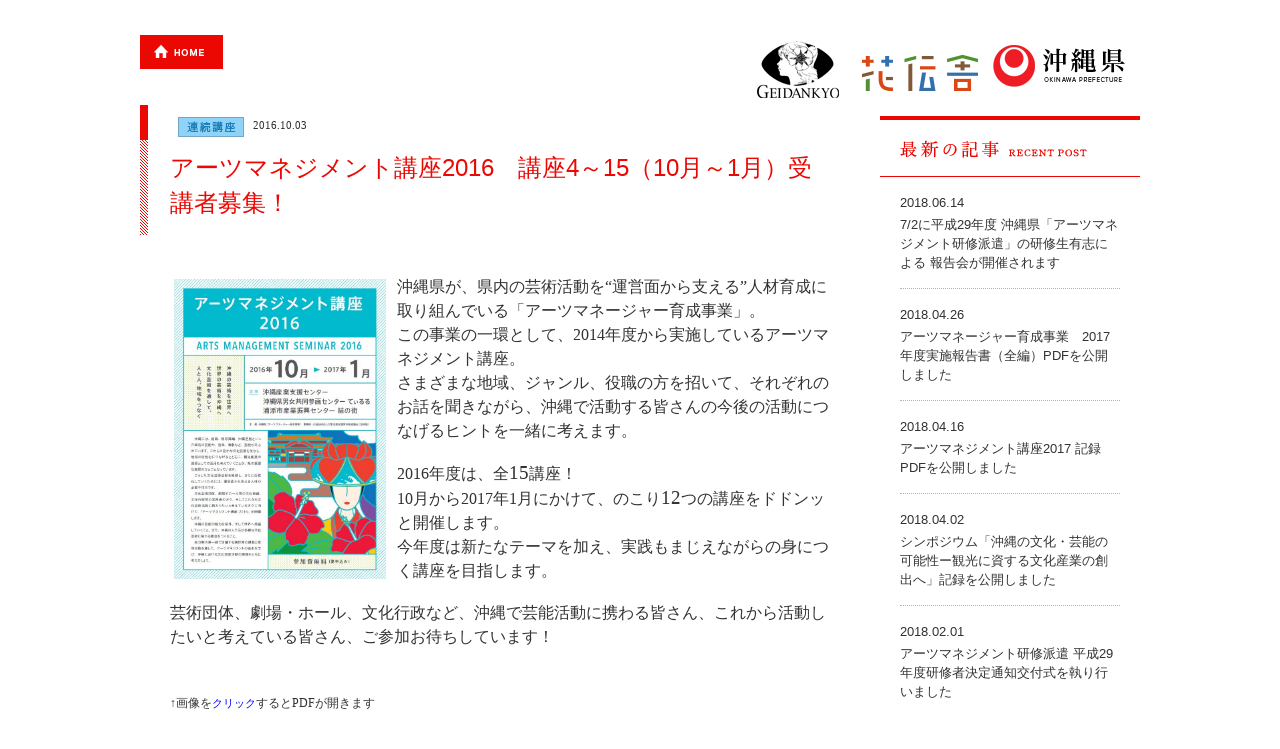

--- FILE ---
content_type: text/html; charset=UTF-8
request_url: http://www.geidankyo.or.jp/okinawa/wp/lecture/2016/10/1735/
body_size: 13010
content:
<!DOCTYPE html PUBLIC "-//W3C//DTD XHTML 1.0 Transitional//EN" "http://www.w3.org/TR/xhtml1/DTD/xhtml1-transitional.dtd">
<html xmlns="http://www.w3.org/1999/xhtml" lang="ja" xml:lang="ja">
<head>
<meta http-equiv="content-type" content="text/html; charset=utf-8" />
<meta http-equiv="content-script-type" content="text/javascript" />
<title>アーツマネジメント人材育成事業 | 日本芸能実演家団体協議会（芸団協）</title>
<meta name="description" content="公益社団法人 日本芸能実演家団体協議会（芸団協）公式サイトです。実演家著作隣接権センター（CPRA）」、芸能花伝舎等の事業案内や芸能に関わる情報を発信しています。" />
<meta name="keywords" content="芸団協,cpra,芸能花伝舎" />
<link rel="stylesheet" type="text/css" href="http://www.geidankyo.or.jp/okinawa/wp/wp-content/themes/okinawa/css/reset.css" media="all" />
<link rel="stylesheet" type="text/css" href="http://www.geidankyo.or.jp/okinawa/wp/wp-content/themes/okinawa/css/common.css" media="all" />
<link rel="stylesheet" type="text/css" href="http://www.geidankyo.or.jp/okinawa/wp/wp-content/themes/okinawa/css/style_okinawa.css" media="all" />
<script type="text/javascript" src="http://www.geidankyo.or.jp/okinawa/wp/wp-content/themes/okinawa/js/jquery-1.8.3.min.js"></script>
<script type="text/javascript" src="http://www.geidankyo.or.jp/okinawa/wp/wp-content/themes/okinawa/js/heightLine.js"></script>
<script type="text/javascript" src="http://www.geidankyo.or.jp/okinawa/wp/wp-content/themes/okinawa/js/local.js"></script>
<script>
  (function(i,s,o,g,r,a,m){i['GoogleAnalyticsObject']=r;i[r]=i[r]||function(){
  (i[r].q=i[r].q||[]).push(arguments)},i[r].l=1*new Date();a=s.createElement(o),
  m=s.getElementsByTagName(o)[0];a.async=1;a.src=g;m.parentNode.insertBefore(a,m)
  })(window,document,'script','//www.google-analytics.com/analytics.js','ga');

  ga('create', 'UA-46681994-1', 'geidankyo.or.jp');
  ga('send', 'pageview');

$(function(){
	$('#archives > ul li').hover(
		function(){
			$(this).children('ul').stop().show('slow');
			$('span img',this).attr("src", "http://www.geidankyo.or.jp/okinawa/wp/wp-content/themes/okinawa/img/okinawa/artcle_list_arrow02.gif");
		},function(){
			$(this).children('ul').stop().hide('fast');
			$('span img',this).attr("src", "http://www.geidankyo.or.jp/okinawa/wp/wp-content/themes/okinawa/img/okinawa/artcle_list_arrow01.gif");
		}
	);
});
</script>
<meta name='robots' content='noindex,follow' />
<link rel='dns-prefetch' href='//s.w.org' />
<link rel="alternate" type="application/rss+xml" title=" &raquo; アーツマネジメント講座2016　講座4～15（10月～1月）受講者募集！ のコメントのフィード" href="http://www.geidankyo.or.jp/okinawa/wp/lecture/2016/10/1735/feed/" />
		<script type="text/javascript">
			window._wpemojiSettings = {"baseUrl":"https:\/\/s.w.org\/images\/core\/emoji\/2.2.1\/72x72\/","ext":".png","svgUrl":"https:\/\/s.w.org\/images\/core\/emoji\/2.2.1\/svg\/","svgExt":".svg","source":{"concatemoji":"http:\/\/www.geidankyo.or.jp\/okinawa\/wp\/wp-includes\/js\/wp-emoji-release.min.js?ver=4.7.26"}};
			!function(t,a,e){var r,n,i,o=a.createElement("canvas"),l=o.getContext&&o.getContext("2d");function c(t){var e=a.createElement("script");e.src=t,e.defer=e.type="text/javascript",a.getElementsByTagName("head")[0].appendChild(e)}for(i=Array("flag","emoji4"),e.supports={everything:!0,everythingExceptFlag:!0},n=0;n<i.length;n++)e.supports[i[n]]=function(t){var e,a=String.fromCharCode;if(!l||!l.fillText)return!1;switch(l.clearRect(0,0,o.width,o.height),l.textBaseline="top",l.font="600 32px Arial",t){case"flag":return(l.fillText(a(55356,56826,55356,56819),0,0),o.toDataURL().length<3e3)?!1:(l.clearRect(0,0,o.width,o.height),l.fillText(a(55356,57331,65039,8205,55356,57096),0,0),e=o.toDataURL(),l.clearRect(0,0,o.width,o.height),l.fillText(a(55356,57331,55356,57096),0,0),e!==o.toDataURL());case"emoji4":return l.fillText(a(55357,56425,55356,57341,8205,55357,56507),0,0),e=o.toDataURL(),l.clearRect(0,0,o.width,o.height),l.fillText(a(55357,56425,55356,57341,55357,56507),0,0),e!==o.toDataURL()}return!1}(i[n]),e.supports.everything=e.supports.everything&&e.supports[i[n]],"flag"!==i[n]&&(e.supports.everythingExceptFlag=e.supports.everythingExceptFlag&&e.supports[i[n]]);e.supports.everythingExceptFlag=e.supports.everythingExceptFlag&&!e.supports.flag,e.DOMReady=!1,e.readyCallback=function(){e.DOMReady=!0},e.supports.everything||(r=function(){e.readyCallback()},a.addEventListener?(a.addEventListener("DOMContentLoaded",r,!1),t.addEventListener("load",r,!1)):(t.attachEvent("onload",r),a.attachEvent("onreadystatechange",function(){"complete"===a.readyState&&e.readyCallback()})),(r=e.source||{}).concatemoji?c(r.concatemoji):r.wpemoji&&r.twemoji&&(c(r.twemoji),c(r.wpemoji)))}(window,document,window._wpemojiSettings);
		</script>
		<style type="text/css">
img.wp-smiley,
img.emoji {
	display: inline !important;
	border: none !important;
	box-shadow: none !important;
	height: 1em !important;
	width: 1em !important;
	margin: 0 .07em !important;
	vertical-align: -0.1em !important;
	background: none !important;
	padding: 0 !important;
}
</style>
<link rel='https://api.w.org/' href='http://www.geidankyo.or.jp/okinawa/wp/wp-json/' />
<link rel="EditURI" type="application/rsd+xml" title="RSD" href="http://www.geidankyo.or.jp/okinawa/wp/xmlrpc.php?rsd" />
<link rel="wlwmanifest" type="application/wlwmanifest+xml" href="http://www.geidankyo.or.jp/okinawa/wp/wp-includes/wlwmanifest.xml" /> 
<link rel='prev' title='9/25 「アーツマネジメント研修派遣 平成27年度研修者による報告会」当日参加可能です' href='http://www.geidankyo.or.jp/okinawa/wp/news/2016/09/1724/' />
<link rel='next' title='アーツマネジメント研修派遣　平成28年度研修者決定通知交付式を執り行いました' href='http://www.geidankyo.or.jp/okinawa/wp/dispatch/2016/10/1756/' />
<meta name="generator" content="WordPress 4.7.26" />
<link rel="canonical" href="http://www.geidankyo.or.jp/okinawa/wp/lecture/2016/10/1735/" />
<link rel='shortlink' href='http://www.geidankyo.or.jp/okinawa/wp/?p=1735' />
<link rel="alternate" type="application/json+oembed" href="http://www.geidankyo.or.jp/okinawa/wp/wp-json/oembed/1.0/embed?url=http%3A%2F%2Fwww.geidankyo.or.jp%2Fokinawa%2Fwp%2Flecture%2F2016%2F10%2F1735%2F" />
<link rel="alternate" type="text/xml+oembed" href="http://www.geidankyo.or.jp/okinawa/wp/wp-json/oembed/1.0/embed?url=http%3A%2F%2Fwww.geidankyo.or.jp%2Fokinawa%2Fwp%2Flecture%2F2016%2F10%2F1735%2F&#038;format=xml" />
		<style type="text/css" id="wp-custom-css">
			p {font-family: 'ＭＳ ゴシック'; line-height:200%}
		</style>
	</head>

<body id="okinawa">
<div id="entirety">
	<div id="contents">		<div class="single">			<div id="header_area" class="clearfix">				<a href="http://www.geidankyo.or.jp/" target="_blank"><img class="logo_list" src="http://www.geidankyo.or.jp/okinawa/wp/wp-content/themes/okinawa/img/okinawa/logo_geidankyo.png" alt="GEIDANKYO 公益社団法人 日本芸能実演家団体協議会[芸団協]" /></a>				<a href="http://www.geidankyo.or.jp/12kaden/" target="_blank"><img id="logo_12kaden" class="logo_list" src="http://www.geidankyo.or.jp/okinawa/wp/wp-content/themes/okinawa/img/okinawa/logo_12kaden.png" alt="芸能花伝舎" /></a>				<a href="http://www.pref.okinawa.jp/" target="_blank"><img class="logo_list" src="http://www.geidankyo.or.jp/okinawa/wp/wp-content/themes/okinawa/img/okinawa/logo_okinawa_pref.png" alt="沖縄県" /></a>			</div>			<p class="to_home"><a href="/okinawa/wp/"><img src="http://www.geidankyo.or.jp/okinawa/wp/wp-content/themes/okinawa/img/common/to_home.gif" alt="HOME" /></a></p>			<div class="content">				<p class="date"><img src="http://www.geidankyo.or.jp/okinawa/wp/wp-content/themes/okinawa/img/okinawa/icon_lecture.png" alt="" /><span class="date">2016.10.03</span></p>				<h1>アーツマネジメント講座2016　講座4～15（10月～1月）受講者募集！</h1>				<div class="the_content"><p><span style="font-size: 12pt;"><a href="http://www.geidankyo.or.jp/okinawa/wp/wp-content/uploads/2016/10/artsmanagement2016.pdf" target="_blank"><img class="alignleft wp-image-1682 size-medium" src="http://www.geidankyo.or.jp/okinawa/wp/wp-content/uploads/2016/10/artsmanagement2016.jpg" alt="okinawa seminar2016" width="212" height="300" /></a>沖縄県が、県内の芸術活動を“運営面から支える”人材育成に取り組んでいる「アーツマネージャー育成事業」。<br /></span><span style="font-size: 12pt;">この事業の一環として、2014年度から実施しているアーツマネジメント講座。<br />さまざまな地域、ジャンル、役職の方を招いて、それぞれのお話を聞きながら、沖縄で活動する皆さんの今後の活動につなげるヒントを一緒に考えます。</span></p><p><span style="font-size: 12pt;">2016年度は、全<span style="font-size: 14pt;">15</span>講座！<br />10月から2017年1月にかけて、のこり<span style="font-size: 14pt;">12</span>つの講座をドドンッと開催します。<br /></span><span style="font-size: 12pt;">今年度は新たなテーマを加え、実践もまじえながらの身につく講座を目指します。<br /></span></p><p><span style="font-size: 12pt;">芸術団体、劇場・ホール、文化行政など、沖縄で芸能活動に携わる皆さん、これから活動したいと考えている皆さん、ご参加お待ちしています！</span></p><p><br />↑画像を<span style="color: #0000ff;"><a style="color: #0000ff;" href="http://www.geidankyo.or.jp/okinawa/wp/wp-content/uploads/2016/10/artsmanagement2016.pdf" target="_blank">クリック</a></span>するとPDFが開きます</p><p><span style="font-size: 12pt; color: #33cccc;">■■■■■■□□□□□□□□□□□□□□□□□</span></p><p><span style="font-size: 12pt;"><strong>【参加費】　<span style="font-size: 18pt; color: #3366ff;">無 料</span></strong><br /><span style="font-size: 10pt;">　　　　　※申込み期限なし。ただし、資料準備の都合上、できるだけ事前の申込みをお願いします。</span></span></p><p><span style="font-size: 12pt;">【申込方法】</span><br /><span style="font-size: 12pt;">◎FAX ⇒チラシの申込みフォームにご記入の上、お申し込みください。</span><br /><span style="font-size: 12pt;">◎Eメール ⇒件名を「講座申込み」として、本文に、①<strong>氏名（フリガナ）</strong>、②<strong>所属団体(所属がある方のみ)</strong>、③<strong>担当職務・役職</strong>、④<strong>住所</strong>、⑤<strong>電話番号</strong>、⑥<strong>メールアドレス</strong>、⑦<strong>受講希望の講座（日付） </strong>を明記の上、お申込みください。</span></p><p><span style="font-size: 12pt;">【申込み先】　</span><br /><span style="font-size: 12pt;">◎Fax：<strong>03-5353-6614（芸団協）</strong></span><br /><span style="font-size: 12pt;">◎Eメール：<strong>entry(アット)geidankyo.or.jp</strong>　<span style="color: #ff0000;">←(アット)を半角＠に変えて送信してください</span></span></p><p><span style="color: #33cccc; font-size: 12pt;">■■■■■■□□□□□□□□□□□□□□□□□</span></p><p><strong><span style="font-size: 12pt;">講座４：地域と演劇～ツアー公演と社会包摂プログラム</span></strong><br /><span style="font-size: 12pt;">【日時】10月27日（木）18:30-20:30</span><br /><span style="font-size: 12pt;">【会場】<a href="http://www.tiruru.or.jp/about.html#access" target="_blank">沖縄県男女共同参画センター てぃるる</a></span><br /><span style="font-size: 12pt;">【講師】佐藤尚子、福島明夫（劇団 青年劇場）</span></p><p><strong><span style="font-size: 12pt;">講座５：公演のための体制づくり～外部資金導入のために</span></strong><br /><span style="font-size: 12pt;">【日時】10月28日（金）18:30-20:30</span><br /><span style="font-size: 12pt;">【会場】<a href="http://www.tiruru.or.jp/about.html#access" target="_blank">沖縄県男女共同参画センター てぃるる</a></span><br /><span style="font-size: 12pt;">【講師】石田麻子（昭和音楽大学教授／オペラ研究所所長）</span></p><p><strong><span style="font-size: 12pt;">講座６：観客をつくり出す①―企画・宣伝力を磨く</span></strong><br /><span style="font-size: 12pt;">【日時】11月7日（月）18:30-20:30</span><br /><span style="font-size: 12pt;">【会場】<a href="http://yuinomachi.jp/access.html" target="_blank">浦添市産業センター 結の街</a></span><br /><span style="font-size: 12pt;">【講師】伊藤総研（編集者／ディレクター）</span></p><p><strong><span style="font-size: 12pt;">講座７：観客をつくりだす②―告知・チケット販売</span></strong><br /><span style="font-size: 12pt;">【日時】11月8日（火）18:30-20:30</span><br /><span style="font-size: 12pt;">【会場】<a href="http://www.tiruru.or.jp/about.html#access" target="_blank">沖縄県男女共同参画センター てぃるる</a></span><br /><span style="font-size: 12pt;">【講師】榑松大剛（カンフェティ／ロングランプランニング（株）代表）</span></p><p><strong><span style="font-size: 12pt;">講座８：ここだけはおさえたい！契約の基礎知識</span></strong><br /><span style="font-size: 12pt;">【日時】11月22日（火）18:30-20:30</span><br /><span style="font-size: 12pt;">【会場】<a href="http://www.tiruru.or.jp/about.html#access" target="_blank">沖縄県男女共同参画センター てぃるる</a></span><br /><span style="font-size: 12pt;">【講師】安藤和宏（東洋大学法学部教授）</span></p><p><strong><span style="font-size: 12pt;">講座９：会計の基礎を身につける～芸術活動を継続するために</span></strong><br /><span style="font-size: 12pt;">【日時】12月3日（土）13:30-17:45</span><br /><span style="font-size: 12pt;">【会場】<a href="http://www.okinawa-sangyoushien.co.jp/?page_id=23" target="_blank">沖縄産業支援センター</a></span><br /><span style="font-size: 12pt;">【講師】田坂 公（福岡大学商学部教授）</span></p><p><strong><span style="font-size: 12pt;">講座１０：日本舞踊と花柳界～新潟の市山流宗家に学ぶ</span></strong><br /><span style="font-size: 12pt;">【日時】12月5日（月）18:30-20:30</span><br /><span style="font-size: 12pt;">【会場】<a href="http://www.okinawa-sangyoushien.co.jp/?page_id=23" target="_blank">沖縄産業支援センター</a></span><br /><span style="font-size: 12pt;">【講師】市山七十世（市山流・日本舞踊家）</span></p><p><strong><span style="font-size: 12pt;">講座１１：あらゆる人々の芸術体験のために<br />～芸術をつくる側から考える鑑賞・体験サポート</span></strong><br /><span style="font-size: 12pt;">【日時】12月19日（月）18:30-20:30</span><br /><span style="font-size: 12pt;">【会場】<a href="http://www.okinawa-sangyoushien.co.jp/?page_id=23" target="_blank">沖縄産業支援センター</a></span><br /><span style="font-size: 12pt;">【講師】廣川麻子<span style="font-size: 10pt;">（NPO法人シアター・アクセシビリティ・ネットワーク（TA-net）理事長）<br /><span style="font-size: 12pt;">【情報保障協力】沖縄聴覚障害者情報センター（手話通訳）、沖縄県難聴・中途失聴者協会（UDトーク）</span></span></span></p><p><strong><span style="font-size: 12pt;">講座１２：舞台の形而上学～日本の伝統芸能を中心に</span></strong><br /><span style="font-size: 12pt;">【日時】12月20日（火）18:30-20:30</span><br /><span style="font-size: 12pt;">【会場】<a href="http://www.okinawa-sangyoushien.co.jp/?page_id=23" target="_blank">沖縄産業支援センター</a></span><br /><span style="font-size: 12pt;">【講師】茂木仁史（国立劇場おきなわ調査養成課長）</span></p><p><strong><span style="font-size: 12pt;">講座１３：そのときどうする？出演者の傷病対応</span></strong><br /><span style="font-size: 12pt;">【日時】1月17日（火）18:00-20:30</span><br /><span style="font-size: 12pt;">【会場】<a href="http://www.okinawa-sangyoushien.co.jp/?page_id=23" target="_blank">沖縄産業支援センター</a></span><br /><span style="font-size: 12pt;">【講師】小曽根史代（NPO法人芸術家のくすり箱 理事・事務局長）<br /></span><span style="font-size: 12pt;">　　　湯浅政紀（アスレティックトレーナー／JUNGLE GYM所属）</span><span style="font-size: 12pt;">　　　</span></p><p><strong><span style="font-size: 12pt;">講座１４：人と人、世代と世代を繋ぐ、地域の芸能～三陸国際芸術祭の事例から</span></strong><br /><span style="font-size: 12pt;">【日時】1月23日（月）18:30-20:30</span><br /><span style="font-size: 12pt;">【会場】<a href="http://www.okinawa-sangyoushien.co.jp/?page_id=23" target="_blank">沖縄産業支援センター</a></span><br /><span style="font-size: 12pt;">【講師】佐東範一<span style="font-size: 8pt;">（NPO法人ジャパン・コンテンポラリーダンス・ネットワーク（JCDN）エグゼクティブ・ディレクター）</span></span></p><p><strong><span style="font-size: 12pt;">講座１５：個人と文化芸術～制作者はなにをつくるのか？</span></strong><br /><span style="font-size: 12pt;">【日時】1月24日（火）18:30-20:30</span><br /><span style="font-size: 12pt;">【会場】<a href="http://www.okinawa-sangyoushien.co.jp/?page_id=23" target="_blank">沖縄産業支援センター</a></span><br /><span style="font-size: 12pt;">【講師】平松隆之（劇団うりんこ制作部長）</span></p><p><span style="font-size: 12pt; color: #33cccc;">■■■■■■□□□□□□□□□□□□□□□□□</span></p><p>&nbsp;</p><p><span style="font-size: 12pt;">【講座に関するお問い合わせ】</span></p><p><span style="font-size: 12pt;">公益社団法人日本芸能実演家団体協議会［芸団協］</span><br /><span style="font-size: 12pt;">TEL：03-5353-6600（平日10時～18時）</span><br /><span style="font-size: 12pt;">FAX：03-5353-6614</span><br /><span style="font-size: 12pt;">Eメール：okinawa(アット)geidankyo.or.jp　<span style="color: #ff0000;">←(アット)を半角＠に変えて送信してください</span></span></p>				</div>				<div class="to_list">					<a href="/okinawa/wp/info/"><img src="http://www.geidankyo.or.jp/okinawa/wp/wp-content/themes/okinawa/img/okinawa/to_list.gif" alt="一覧へ戻る" /></a>				</div>			</div>			<div id="entrySide" class="icon">				<div id="recentPost">					<h3><img src="http://www.geidankyo.or.jp/okinawa/wp/wp-content/themes/okinawa/img/okinawa/recent_post.gif" alt="RECENT POST" /></h3>					<div class="articlesSet">						<dl>							<dt>2018.06.14</dt>							<dd><a href="http://www.geidankyo.or.jp/okinawa/wp/news/2018/06/2752/">7/2に平成29年度 沖縄県「アーツマネジメント研修派遣」の研修生有志による 報告会が開催されます</a>							</dd>						</dl>						<dl>							<dt>2018.04.26</dt>							<dd><a href="http://www.geidankyo.or.jp/okinawa/wp/news/2018/04/2740/">アーツマネージャー育成事業　2017年度実施報告書（全編）PDFを公開しました</a>							</dd>						</dl>						<dl>							<dt>2018.04.16</dt>							<dd><a href="http://www.geidankyo.or.jp/okinawa/wp/news/2018/04/2716/">アーツマネジメント講座2017 記録PDFを公開しました</a>							</dd>						</dl>						<dl>							<dt>2018.04.02</dt>							<dd><a href="http://www.geidankyo.or.jp/okinawa/wp/news/2018/04/2706/">シンポジウム「沖縄の文化・芸能の可能性ー観光に資する文化産業の創出へ」記録を公開しました</a>							</dd>						</dl>						<dl>							<dt>2018.02.01</dt>							<dd><a href="http://www.geidankyo.or.jp/okinawa/wp/dispatch/2018/02/2692/">アーツマネジメント研修派遣 平成29年度研修者決定通知交付式を執り行いました</a>							</dd>						</dl>					</div>				</div>				<div id="archives">					<h3><img src="http://www.geidankyo.or.jp/okinawa/wp/wp-content/themes/okinawa/img/okinawa/archives.gif" alt="ARCHIVES" /></h3>	<ul>		<li><span><img src="http://www.geidankyo.or.jp/okinawa/wp/wp-content/themes/okinawa/img/okinawa/artcle_list_arrow01.gif" alt="" />2018年06月(1)</span>			<ul>				<li><a href="http://www.geidankyo.or.jp/okinawa/wp/news/2018/06/2752/">7/2に平成29年度 沖縄県「アーツマネジメント研修派遣」の研修生有志による 報告会が開催されます</a>				</li>			</ul>		</li>		<li><span><img src="http://www.geidankyo.or.jp/okinawa/wp/wp-content/themes/okinawa/img/okinawa/artcle_list_arrow01.gif" alt="" />2018年04月(3)</span>			<ul>				<li><a href="http://www.geidankyo.or.jp/okinawa/wp/news/2018/04/2740/">アーツマネージャー育成事業　2017年度実施報告書（全編）PDFを公開しました</a>				</li>				<li><a href="http://www.geidankyo.or.jp/okinawa/wp/news/2018/04/2716/">アーツマネジメント講座2017 記録PDFを公開しました</a>				</li>				<li><a href="http://www.geidankyo.or.jp/okinawa/wp/news/2018/04/2706/">シンポジウム「沖縄の文化・芸能の可能性ー観光に資する文化産業の創出へ」記録を公開しました</a>				</li>			</ul>		</li>		<li><span><img src="http://www.geidankyo.or.jp/okinawa/wp/wp-content/themes/okinawa/img/okinawa/artcle_list_arrow01.gif" alt="" />2018年02月(1)</span>			<ul>				<li><a href="http://www.geidankyo.or.jp/okinawa/wp/dispatch/2018/02/2692/">アーツマネジメント研修派遣 平成29年度研修者決定通知交付式を執り行いました</a>				</li>			</ul>		</li>		<li><span><img src="http://www.geidankyo.or.jp/okinawa/wp/wp-content/themes/okinawa/img/okinawa/artcle_list_arrow01.gif" alt="" />2018年01月(2)</span>			<ul>				<li><a href="http://www.geidankyo.or.jp/okinawa/wp/news/2018/01/2490/">アンケート集計結果（抜粋）のお知らせ、引き続き回答を受付中！【最終締切：2/8】</a>				</li>				<li><a href="http://www.geidankyo.or.jp/okinawa/wp/news/2018/01/2660/">【メディア掲載情報】沖縄タイムス、季刊花伝舎</a>				</li>			</ul>		</li>		<li><span><img src="http://www.geidankyo.or.jp/okinawa/wp/wp-content/themes/okinawa/img/okinawa/artcle_list_arrow01.gif" alt="" />2017年12月(2)</span>			<ul>				<li><a href="http://www.geidankyo.or.jp/okinawa/wp/news/2017/12/2623/">1/22にシンポジウム「沖縄の文化・芸能の可能性―観光に資する文化産業の創出へ」を開催（申込みなしでも参加OK！）</a>				</li>				<li><a href="http://www.geidankyo.or.jp/okinawa/wp/lecture/2017/12/2601/">「同空間で観劇を楽しむために」障がい者を特別視しない寄り添うサポートとはアーツマネジメント講座2017 講座12(10/17)レポート》</a>				</li>			</ul>		</li>		<li><span><img src="http://www.geidankyo.or.jp/okinawa/wp/wp-content/themes/okinawa/img/okinawa/artcle_list_arrow01.gif" alt="" />2017年11月(2)</span>			<ul>				<li><a href="http://www.geidankyo.or.jp/okinawa/wp/news/2017/11/2587/">8/29開催 研修派遣報告会 &#038; 特別講座トークセッション 掲載記事のご案内</a>				</li>				<li><a href="http://www.geidankyo.or.jp/okinawa/wp/news/2017/11/2566/">「アーツマネジメント講座2017」講座レポート一覧ページを作成しました</a>				</li>			</ul>		</li>		<li><span><img src="http://www.geidankyo.or.jp/okinawa/wp/wp-content/themes/okinawa/img/okinawa/artcle_list_arrow01.gif" alt="" />2017年10月(4)</span>			<ul>				<li><a href="http://www.geidankyo.or.jp/okinawa/wp/lecture/2017/10/2532/">リスクの「共有」と「評価」が安全で質の高い舞台をつくるーー日本の文化芸術を裏方で支えるプロフェッショナルの視点とは《アーツマネジメント講座2017 講座11(10/5)レポート》</a>				</li>				<li><a href="http://www.geidankyo.or.jp/okinawa/wp/lecture/2017/10/2509/">「ローカルからグローバル」「点から円」そして「次世代」へ。地域プロジェクトの実践者たちの言葉から、アーツマネジメントの「つなぐ」役割を再考する《アーツマネジメント講座2017 特別講座(8/29)レポート》</a>				</li>				<li><a href="http://www.geidankyo.or.jp/okinawa/wp/lecture/2017/10/2476/">アーツマネジメント講座12「視覚障害、聴覚障害を持つお客様を劇場に迎えるために」申込受付中！</a>				</li>				<li><a href="http://www.geidankyo.or.jp/okinawa/wp/lecture/2017/10/2461/">地域に入り、地域で学ぶことで見つかる「芸術文化」の新たな視点とは《アーツマネジメント研修派遣 研修者修了報告会(8/29)レポート》</a>				</li>			</ul>		</li>		<li><span><img src="http://www.geidankyo.or.jp/okinawa/wp/wp-content/themes/okinawa/img/okinawa/artcle_list_arrow01.gif" alt="" />2017年09月(2)</span>			<ul>				<li><a href="http://www.geidankyo.or.jp/okinawa/wp/lecture/2017/09/2440/">「観る」から「体験」へ　子どもの可能性を引き出す、地域と芸術文化の在り方《アーツマネジメント講座2017　講座10（7/28）レポート》</a>				</li>				<li><a href="http://www.geidankyo.or.jp/okinawa/wp/lecture/2017/09/2424/">アーツマネジメント講座2017　講座11｢制作現場の安全管理｣(10/5)／講座12｢視覚障害、聴覚障害を持つお客様を劇場に迎えるために｣(10/17) 開催！</a>				</li>			</ul>		</li>		<li><span><img src="http://www.geidankyo.or.jp/okinawa/wp/wp-content/themes/okinawa/img/okinawa/artcle_list_arrow01.gif" alt="" />2017年08月(5)</span>			<ul>				<li><a href="http://www.geidankyo.or.jp/okinawa/wp/news/2017/08/2420/">8/29当日飛び入り参加OK！「アーツマネジメント研修派遣修了報告会 &#038; 特別講座トークセッション」</a>				</li>				<li><a href="http://www.geidankyo.or.jp/okinawa/wp/lecture/2017/08/2395/">21世紀を担う、「創造的な働き方」と「多様性がある地域」の可能性とは《アーツマネジメント講座2017　講座9（7/28）レポート》</a>				</li>				<li><a href="http://www.geidankyo.or.jp/okinawa/wp/lecture/2017/08/2370/">芸術をめぐるお金から考える「継続する組織」の作り方《アーツマネジメント講座2017　講座7（7/11）レポート》</a>				</li>				<li><a href="http://www.geidankyo.or.jp/okinawa/wp/lecture/2017/08/2327/">「契約とは、お互いにウィン・ウィンの着地点を見つけていくもの」しっかりした契約がビジネスの円滑化を助ける《アーツマネジメント講座2017　講座8（7/12）レポート》</a>				</li>				<li><a href="http://www.geidankyo.or.jp/okinawa/wp/news/2017/08/2333/">8/29アーツマネジメント研修派遣研修者修了報告会 &#038; 特別講座トークセッションを開催</a>				</li>			</ul>		</li>		<li><span><img src="http://www.geidankyo.or.jp/okinawa/wp/wp-content/themes/okinawa/img/okinawa/artcle_list_arrow01.gif" alt="" />2017年07月(4)</span>			<ul>				<li><a href="http://www.geidankyo.or.jp/okinawa/wp/lecture/2017/07/2281/">「民俗芸能との関わりは、地域のリスペクトからはじまる」文化を伝承していくこれからの関係性《アーツマネジメント講座2017　講座6（7/4）レポート》</a>				</li>				<li><a href="http://www.geidankyo.or.jp/okinawa/wp/lecture/2017/07/2238/">「りっかりっか＊フェスタ2017」タイアップ企画　講座9、10（7/28）</a>				</li>				<li><a href="http://www.geidankyo.or.jp/okinawa/wp/lecture/2017/07/2223/">従来の殺陣文化をくつがえす演技と「子ども・女性に開かれたアクション」を育んだ道場経営のかたちとは《アーツマネジメント講座2017　講座5（7/3）レポート》</a>				</li>				<li><a href="http://www.geidankyo.or.jp/okinawa/wp/lecture/2017/07/2239/">「好きなものだけを表現しても、相手には伝わらない？」これからの伝える力を考えるー伊藤総研《アーツマネジメント講座2017　講座4（6/26）レポート》</a>				</li>			</ul>		</li>		<li><span><img src="http://www.geidankyo.or.jp/okinawa/wp/wp-content/themes/okinawa/img/okinawa/artcle_list_arrow01.gif" alt="" />2017年06月(3)</span>			<ul>				<li><a href="http://www.geidankyo.or.jp/okinawa/wp/lecture/2017/06/2199/">「文化芸術を知らなくても、主役にならなくてもいい」街と人をつなぐ企画のつくり方—ヲザキ浩実さん（久留米シティプラザ副館長）《アーツマネジメント講座2017　講座3（6/15）レポート》</a>				</li>				<li><a href="http://www.geidankyo.or.jp/okinawa/wp/lecture/2017/06/2158/">「文化政策は、適材適所な人材に任せること」地域発信から見えた、“ソト”と“ヨコ”の活かし方—野田邦弘さん（鳥取大学教授）《アーツマネジメント講座2017　講座2（6/2）レポート》</a>				</li>				<li><a href="http://www.geidankyo.or.jp/okinawa/wp/lecture/2017/06/2111/">時代の変化とともに変わる劇場が、これから目指すべき道—劇場コンサルタント草加叔也さん《アーツマネジメント講座2017　講座１（6/1）レポート》</a>				</li>			</ul>		</li>		<li><span><img src="http://www.geidankyo.or.jp/okinawa/wp/wp-content/themes/okinawa/img/okinawa/artcle_list_arrow01.gif" alt="" />2017年05月(2)</span>			<ul>				<li><a href="http://www.geidankyo.or.jp/okinawa/wp/news/2017/05/2102/">6/8国立劇場おきなわ伝統芸能公開講座「1719年、玉城朝薫の舞台―『琉球全図』の著者と解析」</a>				</li>				<li><a href="http://www.geidankyo.or.jp/okinawa/wp/lecture/2017/05/2078/">6月1日～7月28日「アーツマネジメント講座2017」開講！</a>				</li>			</ul>		</li>		<li><span><img src="http://www.geidankyo.or.jp/okinawa/wp/wp-content/themes/okinawa/img/okinawa/artcle_list_arrow01.gif" alt="" />2017年04月(3)</span>			<ul>				<li><a href="http://www.geidankyo.or.jp/okinawa/wp/lecture/2017/04/2068/">季刊花伝舎vol.7に「アーツマネジメント講座2016 特別講座」が掲載されました</a>				</li>				<li><a href="http://www.geidankyo.or.jp/okinawa/wp/dispatch/2017/04/2050/">アーツマネジメント研修派遣　平成29年度対象者募集！（6/20締切）</a>				</li>				<li><a href="http://www.geidankyo.or.jp/okinawa/wp/news/2017/04/2046/">【お知らせ】平成29年度事業について</a>				</li>			</ul>		</li>		<li><span><img src="http://www.geidankyo.or.jp/okinawa/wp/wp-content/themes/okinawa/img/okinawa/artcle_list_arrow01.gif" alt="" />2017年03月(14)</span>			<ul>				<li><a href="http://www.geidankyo.or.jp/okinawa/wp/lecture/2017/03/2040/">アーツマネジメント講座2016　講座15『個人と文化芸術～制作者はなにをつくるのか？』1月24日レポート</a>				</li>				<li><a href="http://www.geidankyo.or.jp/okinawa/wp/lecture/2017/03/2029/">アーツマネジメント講座2016　講座14『人と人、世代と世代を繋ぐ、地域の芸能～三陸国際芸術祭の事例から』1月23日レポート</a>				</li>				<li><a href="http://www.geidankyo.or.jp/okinawa/wp/lecture/2017/03/2021/">アーツマネジメント講座2016　講座13『そのときどうする？～出演者の傷病対応』1月17日レポート</a>				</li>				<li><a href="http://www.geidankyo.or.jp/okinawa/wp/lecture/2017/03/2018/">アーツマネジメント講座2016　講座12『舞台の形而上学～日本の伝統芸能を中心に』12月20日レポート</a>				</li>				<li><a href="http://www.geidankyo.or.jp/okinawa/wp/lecture/2017/03/2008/">アーツマネジメント講座2016　講座11『あらゆる人々の芸術体験のために～芸術をつくる側から考える鑑賞・体験サポート』12月19日レポート</a>				</li>				<li><a href="http://www.geidankyo.or.jp/okinawa/wp/lecture/2017/03/1994/">アーツマネジメント講座2016　講座10『日本舞踊と花柳界～新潟の市山流宗家に学ぶ』12月5日レポート</a>				</li>				<li><a href="http://www.geidankyo.or.jp/okinawa/wp/lecture/2017/03/1990/">アーツマネジメント講座2016　講座⑨『会計の基礎を身につける～芸術活動を継続するために』12月3日レポート</a>				</li>				<li><a href="http://www.geidankyo.or.jp/okinawa/wp/lecture/2017/03/1983/">アーツマネジメント講座2016　講座⑧『ここだけはおさえたい！～契約の基礎知識』11月22日レポート</a>				</li>				<li><a href="http://www.geidankyo.or.jp/okinawa/wp/lecture/2017/03/1975/">アーツマネジメント講座2016　講座⑦『観客をつくり出す②～告知・チケット販売』11月8日レポート</a>				</li>				<li><a href="http://www.geidankyo.or.jp/okinawa/wp/lecture/2017/03/1967/">アーツマネジメント講座2016　講座⑥『観客をつくり出す①～企画・宣伝力を磨く』11月7日レポート</a>				</li>				<li><a href="http://www.geidankyo.or.jp/okinawa/wp/lecture/2017/03/1956/">アーツマネジメント講座2016　講座⑤『公演のための体制づくり～外部資金導入のために』10月28日レポート</a>				</li>				<li><a href="http://www.geidankyo.or.jp/okinawa/wp/dispatch/2017/03/1948/">アーツマネジメント研修派遣　平成27年度研修修了者報告会(9月25日)レポート[討論]</a>				</li>				<li><a href="http://www.geidankyo.or.jp/okinawa/wp/dispatch/2017/03/1932/">アーツマネジメント研修派遣　平成27年度研修修了者報告会(9月25日)レポート[報告：宮城紗来氏、石山裕也氏]</a>				</li>				<li><a href="http://www.geidankyo.or.jp/okinawa/wp/dispatch/2017/03/1926/">アーツマネジメント研修派遣　平成27年度研修修了者報告会(9月25日)レポート[基調講演：西川信廣氏]</a>				</li>			</ul>		</li>		<li><span><img src="http://www.geidankyo.or.jp/okinawa/wp/wp-content/themes/okinawa/img/okinawa/artcle_list_arrow01.gif" alt="" />2017年01月(3)</span>			<ul>				<li><a href="http://www.geidankyo.or.jp/okinawa/wp/lecture/2017/01/1842/">アーツマネジメント講座2016　2/19特別講座 開催決定！</a>				</li>				<li><a href="http://www.geidankyo.or.jp/okinawa/wp/dispatch/2017/01/1821/">アーツマネジメント研修派遣　平成28年度第2期研修者決定通知交付式を執り行いました</a>				</li>				<li><a href="http://www.geidankyo.or.jp/okinawa/wp/lecture/2017/01/1781/">アーツマネジメント講座2016　講座④『地域と演劇～ツアー公演と社会包摂プログラム』10月27日レポート</a>				</li>			</ul>		</li>		<li><span><img src="http://www.geidankyo.or.jp/okinawa/wp/wp-content/themes/okinawa/img/okinawa/artcle_list_arrow01.gif" alt="" />2016年12月(1)</span>			<ul>				<li><a href="http://www.geidankyo.or.jp/okinawa/wp/lecture/2016/12/1775/">アーツマネジメント講座2016　講座③『劇場と舞台技術～伝える魅せる舞台効果の技術』9月24日レポート</a>				</li>			</ul>		</li>		<li><span><img src="http://www.geidankyo.or.jp/okinawa/wp/wp-content/themes/okinawa/img/okinawa/artcle_list_arrow01.gif" alt="" />2016年10月(2)</span>			<ul>				<li><a href="http://www.geidankyo.or.jp/okinawa/wp/dispatch/2016/10/1756/">アーツマネジメント研修派遣　平成28年度研修者決定通知交付式を執り行いました</a>				</li>				<li><a href="http://www.geidankyo.or.jp/okinawa/wp/lecture/2016/10/1735/">アーツマネジメント講座2016　講座4～15（10月～1月）受講者募集！</a>				</li>			</ul>		</li>		<li><span><img src="http://www.geidankyo.or.jp/okinawa/wp/wp-content/themes/okinawa/img/okinawa/artcle_list_arrow01.gif" alt="" />2016年09月(3)</span>			<ul>				<li><a href="http://www.geidankyo.or.jp/okinawa/wp/news/2016/09/1724/">9/25 「アーツマネジメント研修派遣 平成27年度研修者による報告会」当日参加可能です</a>				</li>				<li><a href="http://www.geidankyo.or.jp/okinawa/wp/lecture/2016/09/1713/">アーツマネジメント講座2016　講座②『沖縄を拠点とした国際交流のこれから』7月30日レポート</a>				</li>				<li><a href="http://www.geidankyo.or.jp/okinawa/wp/lecture/2016/09/1706/">アーツマネジメント講座2016　講座①『沖縄芸能のこれから～琉球から未来の沖縄へ、芸と心の継承を考える』7月30日レポート</a>				</li>			</ul>		</li>		<li><span><img src="http://www.geidankyo.or.jp/okinawa/wp/wp-content/themes/okinawa/img/okinawa/artcle_list_arrow01.gif" alt="" />2016年08月(2)</span>			<ul>				<li><a href="http://www.geidankyo.or.jp/okinawa/wp/dispatch/2016/08/1648/">9/25アーツマネジメント研修派遣　平成27年度研修者による報告会を開催　※パネリスト追加！</a>				</li>				<li><a href="http://www.geidankyo.or.jp/okinawa/wp/lecture/2016/08/1647/">9/24アーツマネジメント講座3「劇場と舞台技術～伝える魅せる舞台効果の技術」を開催</a>				</li>			</ul>		</li>		<li><span><img src="http://www.geidankyo.or.jp/okinawa/wp/wp-content/themes/okinawa/img/okinawa/artcle_list_arrow01.gif" alt="" />2016年07月(3)</span>			<ul>				<li><a href="http://www.geidankyo.or.jp/okinawa/wp/lecture/2016/07/1641/">7/30（土）アーツマネジメント講座、参加希望者は直接会場へ</a>				</li>				<li><a href="http://www.geidankyo.or.jp/okinawa/wp/news/2016/07/1634/">H27研修者の紹介記事を掲載－芸団協「季刊 花伝舎」</a>				</li>				<li><a href="http://www.geidankyo.or.jp/okinawa/wp/dispatch/2016/07/1611/">アーツマネジメント研修派遣　平成28年度＜第2期＞研修者募集！【締切：8/8必着】</a>				</li>			</ul>		</li>		<li><span><img src="http://www.geidankyo.or.jp/okinawa/wp/wp-content/themes/okinawa/img/okinawa/artcle_list_arrow01.gif" alt="" />2016年06月(2)</span>			<ul>				<li><a href="http://www.geidankyo.or.jp/okinawa/wp/lecture/2016/06/1581/">アーツマネジメント講座2016第1弾【沖縄芸能史】【国際交流】　7/30（土）開催！</a>				</li>				<li><a href="http://www.geidankyo.or.jp/okinawa/wp/dispatch/2016/06/1523/">アーツマネジメント研修　研修修了者からのコメントを掲載</a>				</li>			</ul>		</li>		<li><span><img src="http://www.geidankyo.or.jp/okinawa/wp/wp-content/themes/okinawa/img/okinawa/artcle_list_arrow01.gif" alt="" />2016年05月(2)</span>			<ul>				<li><a href="http://www.geidankyo.or.jp/okinawa/wp/dispatch/2016/05/1516/">＜平成28年度＞アーツマネジメント研修派遣　募集説明会を開催（5月23日）</a>				</li>				<li><a href="http://www.geidankyo.or.jp/okinawa/wp/dispatch/2016/05/1490/">＜平成２８年度＞アーツマネジメント研修派遣　研修者募集のお知らせ【募集期間：5月9日～6月24日】</a>				</li>			</ul>		</li>		<li><span><img src="http://www.geidankyo.or.jp/okinawa/wp/wp-content/themes/okinawa/img/okinawa/artcle_list_arrow01.gif" alt="" />2016年03月(3)</span>			<ul>				<li><a href="http://www.geidankyo.or.jp/okinawa/wp/dispatch/2016/03/1304/">アーツマネジメント研修派遣　研修修了報告会（2月2日）レポート［第2部：討論　沖縄の文化芸術を支える人材の育成］</a>				</li>				<li><a href="http://www.geidankyo.or.jp/okinawa/wp/dispatch/2016/03/1308/">アーツマネジメント研修派遣　研修修了報告会（2月2日）レポート［第1部：喜舎場氏、大野氏、北住氏、上原氏］</a>				</li>				<li><a href="http://www.geidankyo.or.jp/okinawa/wp/dispatch/2016/03/1305/">アーツマネジメント研修派遣　研修修了報告会（2月2日）レポート［第1部：宮城氏、大崎氏、吉田氏］</a>				</li>			</ul>		</li>		<li><span><img src="http://www.geidankyo.or.jp/okinawa/wp/wp-content/themes/okinawa/img/okinawa/artcle_list_arrow01.gif" alt="" />2016年01月(2)</span>			<ul>				<li><a href="http://www.geidankyo.or.jp/okinawa/wp/dispatch/2016/01/1279/">アーツマネジメント研修派遣　研修修了報告会(2月2日)　 YouTubeにてライブ中継します</a>				</li>				<li><a href="http://www.geidankyo.or.jp/okinawa/wp/news/2016/01/1257/">アーツマネジメント研修派遣　平成26年度研修者修了報告会　開催のお知らせ</a>				</li>			</ul>		</li>		<li><span><img src="http://www.geidankyo.or.jp/okinawa/wp/wp-content/themes/okinawa/img/okinawa/artcle_list_arrow01.gif" alt="" />2015年12月(2)</span>			<ul>				<li><a href="http://www.geidankyo.or.jp/okinawa/wp/lecture/2015/12/1220/">アーツマネジメント連続講座　特別講座『沖縄芸能史を学ぶ』8月1日レポート</a>				</li>				<li><a href="http://www.geidankyo.or.jp/okinawa/wp/lecture/2015/12/1217/">アーツマネジメント連続講座　講座⑩『国際展開を計画・実施する』7月31日レポート</a>				</li>			</ul>		</li>		<li><span><img src="http://www.geidankyo.or.jp/okinawa/wp/wp-content/themes/okinawa/img/okinawa/artcle_list_arrow01.gif" alt="" />2015年10月(3)</span>			<ul>				<li><a href="http://www.geidankyo.or.jp/okinawa/wp/lecture/2015/10/1042/">アーツマネジメント連続講座　講座⑨『公演の安全管理－劇場と技術』7月7日レポート</a>				</li>				<li><a href="http://www.geidankyo.or.jp/okinawa/wp/lecture/2015/10/999/">アーツマネジメント連続講座　講座⑧『芸術活動と法務―契約と著作権、公演をめぐる法律』6月30日レポート</a>				</li>				<li><a href="http://www.geidankyo.or.jp/okinawa/wp/lecture/2015/10/966/">アーツマネジメント連続講座　講座⑧『芸術活動と法務―契約と著作権、公演をめぐる法律』6月29日レポート</a>				</li>			</ul>		</li>		<li><span><img src="http://www.geidankyo.or.jp/okinawa/wp/wp-content/themes/okinawa/img/okinawa/artcle_list_arrow01.gif" alt="" />2015年09月(4)</span>			<ul>				<li><a href="http://www.geidankyo.or.jp/okinawa/wp/lecture/2015/09/869/">アーツマネジメント連続講座　講座⑦『会計の基礎』6月27日レポート</a>				</li>				<li><a href="http://www.geidankyo.or.jp/okinawa/wp/dispatch/2015/09/870/">平成27年度アーツマネジメント研修派遣　研修者決定</a>				</li>				<li><a href="http://www.geidankyo.or.jp/okinawa/wp/lecture/2015/09/819/">アーツマネジメント連続講座　講座⑥『芸術組織の役割、事業計画と予算』6月16日レポート</a>				</li>				<li><a href="http://www.geidankyo.or.jp/okinawa/wp/lecture/2015/09/814/">アーツマネジメント連続講座　講座⑥『芸術組織の役割、事業計画と予算』6月15日レポート</a>				</li>			</ul>		</li>		<li><span><img src="http://www.geidankyo.or.jp/okinawa/wp/wp-content/themes/okinawa/img/okinawa/artcle_list_arrow01.gif" alt="" />2015年07月(4)</span>			<ul>				<li><a href="http://www.geidankyo.or.jp/okinawa/wp/lecture/2015/07/794/">アーツマネジメント連続講座　講座⑤『芸術団体、劇場等とのネットワークづくり』6月8日レポート</a>				</li>				<li><a href="http://www.geidankyo.or.jp/okinawa/wp/lecture/2015/07/766/">アーツマネジメント連続講座　講座④『公演を制作する―企画実現へのプロセス』6月2日レポート</a>				</li>				<li><a href="http://www.geidankyo.or.jp/okinawa/wp/lecture/2015/07/761/">アーツマネジメント連続講座　講座④『公演を制作する―企画実現へのプロセス』6月1日レポート</a>				</li>				<li><a href="http://www.geidankyo.or.jp/okinawa/wp/news/2015/07/729/">アーツマネジメント連続講座　講座⑩『国際展開を計画・実施する』、特別講座『沖縄芸能史を学ぶ』　日時・会場のご案内</a>				</li>			</ul>		</li>		<li><span><img src="http://www.geidankyo.or.jp/okinawa/wp/wp-content/themes/okinawa/img/okinawa/artcle_list_arrow01.gif" alt="" />2015年06月(5)</span>			<ul>				<li><a href="http://www.geidankyo.or.jp/okinawa/wp/lecture/2015/06/712/">アーツマネジメント連続講座　講座③『観客をつくり出す－広報・宣伝』5月26日レポート</a>				</li>				<li><a href="http://www.geidankyo.or.jp/okinawa/wp/lecture/2015/06/703/">アーツマネジメント連続講座　講座③『観客をつくり出す－広報・宣伝』5月25日レポート</a>				</li>				<li><a href="http://www.geidankyo.or.jp/okinawa/wp/news/2015/06/698/">大阪日日新聞に森岡めぐみさん（講座③講師）のコラム掲載</a>				</li>				<li><a href="http://www.geidankyo.or.jp/okinawa/wp/lecture/2015/06/665/">アーツマネジメント連続講座　講座②『事業企画をつくる』5月19日レポート</a>				</li>				<li><a href="http://www.geidankyo.or.jp/okinawa/wp/lecture/2015/06/663/">アーツマネジメント連続講座　講座②『事業企画をつくる』5月18日レポート</a>				</li>			</ul>		</li>		<li><span><img src="http://www.geidankyo.or.jp/okinawa/wp/wp-content/themes/okinawa/img/okinawa/artcle_list_arrow01.gif" alt="" />2015年05月(5)</span>			<ul>				<li><a href="http://www.geidankyo.or.jp/okinawa/wp/lecture/2015/05/651/">アーツマネジメント連続講座　講座①『文化政策と芸術活動の経済的成立』5月12日レポート</a>				</li>				<li><a href="http://www.geidankyo.or.jp/okinawa/wp/lecture/2015/05/632/">アーツマネジメント連続講座　講座①『文化政策と芸術活動の経済的成立』5月11日レポート</a>				</li>				<li><a href="http://www.geidankyo.or.jp/okinawa/wp/news/2015/05/624/">＜平成27年度第2期＞アーツマネジメント研修派遣　研修者募集のお知らせ【募集期間：5月25日～7月3日】</a>				</li>				<li><a href="http://www.geidankyo.or.jp/okinawa/wp/lecture/2015/05/620/">『アーツマネジメント連続講座』　5/12(火)は予定通り開講します</a>				</li>				<li><a href="http://www.geidankyo.or.jp/okinawa/wp/lecture/2015/05/617/">5/11・12アーツマネジメント連続講座の開催判断について</a>				</li>			</ul>		</li>		<li><span><img src="http://www.geidankyo.or.jp/okinawa/wp/wp-content/themes/okinawa/img/okinawa/artcle_list_arrow01.gif" alt="" />2015年04月(1)</span>			<ul>				<li><a href="http://www.geidankyo.or.jp/okinawa/wp/news/2015/04/595/">5/11開講！アーツマネジメント連続講座2015　受講者募集中！</a>				</li>			</ul>		</li>		<li><span><img src="http://www.geidankyo.or.jp/okinawa/wp/wp-content/themes/okinawa/img/okinawa/artcle_list_arrow01.gif" alt="" />2015年02月(3)</span>			<ul>				<li><a href="http://www.geidankyo.or.jp/okinawa/wp/news/2015/02/577/">平成27年度アーツマネジメント研修派遣　二次審査（面接）日程のお知らせ</a>				</li>				<li><a href="http://www.geidankyo.or.jp/okinawa/wp/news/2015/02/560/">平成27年度アーツマネジメント研修派遣　研修者募集のお知らせ【募集期間：2月6日～3月2日】</a>				</li>				<li><a href="http://www.geidankyo.or.jp/okinawa/wp/dispatch/2015/02/464/">平成26年度アーツマネジメント研修派遣 中間報告会（1月26日）レポート</a>				</li>			</ul>		</li>		<li><span><img src="http://www.geidankyo.or.jp/okinawa/wp/wp-content/themes/okinawa/img/okinawa/artcle_list_arrow01.gif" alt="" />2015年01月(1)</span>			<ul>				<li><a href="http://www.geidankyo.or.jp/okinawa/wp/news/2015/01/455/">平成26年度アーツマネジメント研修派遣中間報告会(1月26日)　Ustream中継します</a>				</li>			</ul>		</li>		<li><span><img src="http://www.geidankyo.or.jp/okinawa/wp/wp-content/themes/okinawa/img/okinawa/artcle_list_arrow01.gif" alt="" />2014年12月(1)</span>			<ul>				<li><a href="http://www.geidankyo.or.jp/okinawa/wp/dispatch/2014/12/409/">平成26年度アーツマネジメント研修派遣　中間報告会 開催のお知らせ</a>				</li>			</ul>		</li>		<li><span><img src="http://www.geidankyo.or.jp/okinawa/wp/wp-content/themes/okinawa/img/okinawa/artcle_list_arrow01.gif" alt="" />2014年10月(3)</span>			<ul>				<li><a href="http://www.geidankyo.or.jp/okinawa/wp/lecture/2014/10/338/">アーツマネジメント連続講座　講座⑩『劇場と技術―その基礎と安全』10月7日レポート</a>				</li>				<li><a href="http://www.geidankyo.or.jp/okinawa/wp/news/2014/10/327/">【メディア情報】10/6研修者決定通知交付式</a>				</li>				<li><a href="http://www.geidankyo.or.jp/okinawa/wp/dispatch/2014/10/305/">平成26年度アーツマネジメント研修派遣　研修者決定</a>				</li>			</ul>		</li>		<li><span><img src="http://www.geidankyo.or.jp/okinawa/wp/wp-content/themes/okinawa/img/okinawa/artcle_list_arrow01.gif" alt="" />2014年09月(4)</span>			<ul>				<li><a href="http://www.geidankyo.or.jp/okinawa/wp/lecture/2014/09/278/">アーツマネジメント連続講座　講座⑨『芸術活動と法務―契約と著作権、公演をめぐる法律』9月23日レポート</a>				</li>				<li><a href="http://www.geidankyo.or.jp/okinawa/wp/lecture/2014/09/274/">アーツマネジメント連続講座　講座⑨『芸術活動と法務―契約と著作権、公演をめぐる法律』9月22日レポート</a>				</li>				<li><a href="http://www.geidankyo.or.jp/okinawa/wp/lecture/2014/09/256/">アーツマネジメント連続講座　講座⑧『会計の基礎―報告・管理・税務』9月8日・9日レポート</a>				</li>				<li><a href="http://www.geidankyo.or.jp/okinawa/wp/lecture/2014/09/238/">アーツマネジメント連続講座　特別講座『沖縄芸能史を学ぶ特別集中講座』9月1日・2日レポート</a>				</li>			</ul>		</li>		<li><span><img src="http://www.geidankyo.or.jp/okinawa/wp/wp-content/themes/okinawa/img/okinawa/artcle_list_arrow01.gif" alt="" />2014年08月(7)</span>			<ul>				<li><a href="http://www.geidankyo.or.jp/okinawa/wp/lecture/2014/08/223/">アーツマネジメント連続講座　講座⑦『芸術組織の基本とその役割―事業計画と予算をつくる』8月26日レポート</a>				</li>				<li><a href="http://www.geidankyo.or.jp/okinawa/wp/lecture/2014/08/213/">アーツマネジメント連続講座　講座⑦『芸術組織の基本とその役割―事業計画と予算をつくる』8月25日レポート</a>				</li>				<li><a href="http://www.geidankyo.or.jp/okinawa/wp/news/2014/08/209/">アーツマネジメント連続講座2014　パートⅡが始まります</a>				</li>				<li><a href="http://www.geidankyo.or.jp/okinawa/wp/news/2014/08/201/">大阪日日新聞に森岡めぐみさん（講座③講師）のコラム掲載</a>				</li>				<li><a href="http://www.geidankyo.or.jp/okinawa/wp/lecture/2014/08/183/">アーツマネジメント連続講座　講座⑥『海外発信・交流を計画・実施する』8月2日レポート</a>				</li>				<li><a href="http://www.geidankyo.or.jp/okinawa/wp/lecture/2014/08/180/">アーツマネジメント連続講座　講座⑥『海外発信・交流を計画・実施する』8月1日レポート</a>				</li>				<li><a href="http://www.geidankyo.or.jp/okinawa/wp/news/2014/08/165/">【台風接近によるご連絡】8月1日の講座⑥について</a>				</li>			</ul>		</li>		<li><span><img src="http://www.geidankyo.or.jp/okinawa/wp/wp-content/themes/okinawa/img/okinawa/artcle_list_arrow01.gif" alt="" />2014年07月(11)</span>			<ul>				<li><a href="http://www.geidankyo.or.jp/okinawa/wp/lecture/2014/07/148/">アーツマネジメント連続講座　講座⑤『公演を制作する　―企画実現へのプロセス』7月15日レポート</a>				</li>				<li><a href="http://www.geidankyo.or.jp/okinawa/wp/lecture/2014/07/136/">アーツマネジメント連続講座　講座⑤『公演を制作する　―企画実現へのプロセス』7月14日レポート</a>				</li>				<li><a href="http://www.geidankyo.or.jp/okinawa/wp/news/2014/07/133/">特別講座（9/1・2）、講座10（10/7）　会場・時間決定のお知らせ</a>				</li>				<li><a href="http://www.geidankyo.or.jp/okinawa/wp/news/2014/07/128/">講座⑥（8月1日・2日）　出演者追加と会場決定のお知らせ</a>				</li>				<li><a href="http://www.geidankyo.or.jp/okinawa/wp/lecture/2014/07/100/">アーツマネジメント連続講座　講座④『芸術団体、劇場等とのネットワークづくり』7月7日レポート</a>				</li>				<li><a href="http://www.geidankyo.or.jp/okinawa/wp/lecture/2014/07/98/">アーツマネジメント連続講座　講座③『観客をつくり出す　―広報・宣伝など関係の構築』6月24日レポート</a>				</li>				<li><a href="http://www.geidankyo.or.jp/okinawa/wp/lecture/2014/07/84/">アーツマネジメント連続講座　講座③『観客をつくり出す　―広報・宣伝など関係の構築』6月23日レポート</a>				</li>				<li><a href="http://www.geidankyo.or.jp/okinawa/wp/news/2014/07/81/">7月8日休講のお知らせ</a>				</li>				<li><a href="http://www.geidankyo.or.jp/okinawa/wp/news/2014/07/79/">【台風接近によるご連絡】7月7日・8日の講座④について</a>				</li>				<li><a href="http://www.geidankyo.or.jp/okinawa/wp/lecture/2014/07/66/">アーツマネジメント連続講座　講座②『事業企画をつくる』6月17日レポート</a>				</li>				<li><a href="http://www.geidankyo.or.jp/okinawa/wp/lecture/2014/07/58/">アーツマネジメント連続講座　講座②『事業企画をつくる』6月16日レポート</a>				</li>			</ul>		</li>		<li><span><img src="http://www.geidankyo.or.jp/okinawa/wp/wp-content/themes/okinawa/img/okinawa/artcle_list_arrow01.gif" alt="" />2014年06月(2)</span>			<ul>				<li><a href="http://www.geidankyo.or.jp/okinawa/wp/lecture/2014/06/40/">アーツマネジメント連続講座　講座①『文化芸術の価値と文化政策、芸術活動の経済的な成立と資金調達』6月10日レポート</a>				</li>				<li><a href="http://www.geidankyo.or.jp/okinawa/wp/lecture/2014/06/38/">アーツマネジメント連続講座　講座①『文化芸術の価値と文化政策、芸術活動の経済的な成立と資金調達』6月9日レポート</a>				</li>			</ul>		</li>	</ul>				</div>			</div>		</div>		<div class="pagetop"><a href="#entirety">このページのトップに戻る</a></div>		<div id="footer">			<address>Copyright &copy; GEIDANKYO. All Rights Reserved.</address>			<img src="http://www.geidankyo.or.jp/okinawa/wp/wp-content/themes/okinawa/img/common/txt-fotter.gif" alt="GEIDANKYO 公益社団法人 日本芸能実演家団体協議会[芸団協]" />		</div>	</div></div><script type='text/javascript' src='http://www.geidankyo.or.jp/okinawa/wp/wp-includes/js/wp-embed.min.js?ver=4.7.26'></script>
</body></html>

--- FILE ---
content_type: text/css
request_url: http://www.geidankyo.or.jp/okinawa/wp/wp-content/themes/okinawa/css/reset.css
body_size: 540
content:
@charset "UTF-8";

/* ===================================
	File Name   : reset.css
	Description : Reset CSS
====================================== */

/*========== Style Contents ==========

	1. Primary Selectors Reset
	2. Individual Reset
		- List Mark Reset
	 	- Image Tag
	 	- Form Selectors
		- Table Selectors

====================================== */





/*===== ■1. Primary Selectors Reset =====*/
body,
div,
ul,ol,li,
h1,h2,h3,h4,h5,h6,
p,a,em,
img,
table,th,td,
dl,dt,dd,
form,
address {
	margin: 0;
	padding: 0;
	border: none;
	line-height: 1.5em;
	font-weight: normal;
	font-style: normal;
	font-size: 100%;
	text-align: left;
}





/*===== ■2. Individual Reset =====*/
/* List Mark Reset */  
ul {
	list-style: none;
}

/* Image Tag */  
img {
	vertical-align: bottom;
	border: 0;
}

/* Form Selectors */  
button, fieldset, form, input, label, legend, select, textarea {  
	margin: 0px 1px;  
	padding: 0px 1px;  
	vertical-align: middle;  
}  

/* Table Selectors */  
table, th, td {  
	font-size: inherit;
	border-collapse: collapse;
	border-spacing: 0;
}  







--- FILE ---
content_type: text/css
request_url: http://www.geidankyo.or.jp/okinawa/wp/wp-content/themes/okinawa/css/common.css
body_size: 797
content:
@charset "UTF-8";


/*===== ■1. Global Redefinition =====*/
body {
  margin: 0 auto;
	background: #ffffff;
	color: #333333;
}

/*===== ■2. Font Size Redefinition =====*/
body {
    *font: x-small; /* IE 6  */
    *font-size: small; /* IE 7 */
    font: 13px/1.231 "メイリオ","Meiryo","ヒラギノ角ゴ Pro W3","Hiragio Kaku Gothic Pro","ＭＳ Ｐゴシック","MS PGothic","arial","verdana","Osaka",sans-serif; /* Modern Browser */
}

p,span,em,strong { font-size: 93%;}



/*===== ■3. Box Setting =====*/
#entirety {
	margin: 0 auto;
}

#contents { 
	width: 1000px;
	margin: 0 auto;
}

#header {
	width: 1000px;
	padding-top: 20px;
	margin: 0 auto;
}

#footer {
	width: 950px;
	margin-left: 50px;
	border-top: 2px solid #980000;
	padding: 5px 0 30px;
}

#contents_inner {
	width: 950px;
	margin-left: 50px;
}


/*===== ■4. Common Items Setting =====*/
/* Basic Link */
a {
	outline: hidden;
	text-decoration: none;
}

a:link { color: #333333;}

a:visited {
	color: #333333;
	text-decoration: none;
}

a:hover {
	color: #990000;
	text-decoration: underline;
}


/* Footer Items */
address {
	display: block;
	font-size: 93%;
	text-align: right;
}

#footer img {
	display: block;
	margin: 0 auto;
}



/* Page Top Button */
.pagetop {
	margin: 0 5px 5px 0;
	text-align: right;
}

.pagetop a {
	padding-left: 12px;
	background: url(../img/common/mark-pagetop-red.gif) no-repeat left center;
	font-size: 77%;
	outline: hidden;
	text-decoration: none;
}

.pagetop a:link,
.pagetop a:visited {	color: #990000;}

.pagetop a:hover {
	background: url(../img/common/mark-pagetop-orange.gif) no-repeat left center;
	color: #e66b21;
	text-decoration: none;
}


--- FILE ---
content_type: text/css
request_url: http://www.geidankyo.or.jp/okinawa/wp/wp-content/themes/okinawa/css/style_okinawa.css
body_size: 4401
content:
@charset "UTF-8";

/* ===================================
	File Name   : style_okinawa.css
	Description : Okinawa Page Layout CSS
====================================== */


/*===== ■1.Okinawa Page Setting =====*/

/* Clear Fix */

.clearfix:after {  
  content: ".";   
  display: block;   
  height: 0;   
  clear: both;   
  visibility: hidden;  
} 

/* Header Area */ 

#header_area{
	margin-top: 30px;
}
.single #header_area,
.page_list #header_area{
	display:block;
	float:right;
	margin-top: 0;
}

#header_area img.logo_list{
	margin-right: 15px;
	float: left;
}
#header_area img.logo_list_r{
	float: right;
}
#header_area img#logo_12kaden{
	margin-top: 4px;
}

#contents .fileicon {
	display:inline-block;
	padding:0 0 3px 3px;
	
}
/* Contents Main */ 

#contents_main{
    margin-top: 15px;
    padding-bottom: 30px;
    background: #eb0702 url("../img/okinawa/bg_bottom.png") no-repeat left bottom;
}
#contents_main #main_inner{ background: url("../img/okinawa/bg_top.png") no-repeat left top;}

#contents_main #keyvisual{
	width: 1000px;
	height: 773px;
	margin: 0 auto;
	padding-bottom: 70px;
	position: relative;
}
#contents_main #keyvisual h1{
	top:69px;
	left: 70px;
	position: absolute;
}
#contents_main #keyvisual h2{
	top:151px;
	left: 70px;
	position: absolute;
}
#contents_main #keyvisual img#photos{
	top:443px;
	left: 70px;
	position: absolute;
}
#contents_main #keyvisual p#intro{
	top: 640px;
	left: 70px;
	position: absolute;
	margin-bottom
}
#contents_main #keyvisual p#intro_last{
	top: 840px;
	left: 70px;
	position: absolute;
}

#contents_main #news_area_latest{
	width: 908px;
	margin: 0 auto 12px;
	padding: 16px;
	border-top: 1px solid #f9b5b4;
	border-bottom: 1px solid #f9b5b4;
	color: #fff;
}
#contents_main #news_area_latest dt{
	clear: left;
	float: left;
	width: 7.5em;
}
#contents_main #news_area_latest dd a {
	color: #fff;
}
#contents_main #news_area_latest_2{
	width: 940px;
	margin: 0 auto 20px;
}
#contents_main #info_event {
	width: 940px;
	margin: 0 auto 42px;
	background:#ffffff;
	position:relative;
}
#contents_main #info_event a:hover {
	opacity: 0.6;
}
#contents_main #info_event .img {
	position:absolute;
	top:190px;
	left:35px;
}
#contents_main #info_event h3 {
	padding:5px 5px 30px;
}
#contents_main #info_event .title {
	font-size:18px;
	font-weight:bold;
	margin:-60px 60px 18px 237px;
}
#contents_main #info_event .text {
	font-size:14px;
	margin:0 60px 30px 237px;
}
#contents_main #info_event table {
	margin:0 39px 20px 237px;
	border-top: 1px solid #cccccc;
	border-left: 1px solid #cccccc;
	font-size:12px;
}
#contents_main #info_event table th,
#contents_main #info_event table td {
	border-right: 1px solid #cccccc;
	border-bottom: 1px solid #cccccc;
	padding:6px 12px;
}
#contents_main #info_event table th {
	background:#efefef;
	width:68px;
}
#contents_main #info_event .btn_area {
	background:#efefef;
	padding:18px 0 17px;
}
#contents_main #info_event .btn_area .btn {
	text-align: center;
}
#contents_main #info_area {
	width: 940px;
	margin: 0 auto;
}
#contents_main #info_area h3 {
	text-align:center;
}
#contents_main #info_area .info_box{
	width: 388px;
	padding: 36px 36px 5px;
	min-height: 500px;
}
#contents_main #info_area .info_box.lecture{
	float: left;
	background-color: #8fd4f8;
}
#contents_main #info_area .info_box.dispatch{
	background-color: #fff371;
	float: right;
}
#contents_main #info_area .info_box h3 img{
	width: 220px;
	margin: 0 auto 33px;	
}
#contents_main #info_area .info_box p#lecture_text{
	width: 378px;
	margin: 0 auto 20px;
}
#contents_main #info_area .info_box p#dispatch_text{
	width: 378px;
	margin: 0 auto 20px;
}
#contents_main #info_area .info_box .btn_area{
	width: 374px;
	margin: 0 auto 15px;
	padding: 2px;
	background: url("../img/okinawa/bg_dot.png") repeat 0 0;
}
#contents_main #info_area .info_box .btn_area_in{
	padding: 16px 0;
	background-color: #fff;
}
#contents_main #info_area .info_box .btn_area_in p.ttl_pdf_flyer{
	width: 370px;
	margin: 0 auto;
}
#contents_main #info_area .info_box .btn_area_in p#ttl_pdf_application{
	width: 370px;
	margin: 0 auto;
	text-align: center;
}
#contents_main #info_area .info_box .btn_area_in p#ttl_pdf_xls_doc{
	width: 370px;
	height: 53px;
	margin: 0 auto;
}
#contents_main #info_area .info_box .btn_area_in a#btn_pdf_flyer{
	width: 274px;
	height: 59px;
	margin: 0 auto;
	text-indent: -9999px;
	overflow: hidden;
	display: block;
	background: url("../img/okinawa/btn_pdf_flyer.png") no-repeat 0 0;
}
#contents_main #info_area .info_box .btn_area_in a#btn_pdf_flyer:hover{
	background: url("../img/okinawa/btn_pdf_flyer.png") no-repeat 0 -59px;
}

#contents_main #info_area .info_box .btn_area_in #btn_pdf_application{
	width: 274px;
	height: 59px;
	margin: 0 auto;
	text-indent: -9999px;
	overflow: hidden;
	display: block;
	background: url("../img/okinawa/btn_pdf_application_cs.png") no-repeat 0 0;
}
#contents_main #info_area .info_box .btn_area_in a#btn_pdf_application{
	width: 274px;
	height: 59px;
	margin: 0 auto;
	text-indent: -9999px;
	overflow: hidden;
	display: block;
	background: url("../img/okinawa/btn_pdf_application.png") no-repeat 0 0;
}
#contents_main #info_area .info_box .btn_area_in a#btn_pdf_application:hover{
	background: url("../img/okinawa/btn_pdf_application.png") no-repeat 0 -59px;
}


#contents_main #info_area .info_box .btn_area_in #btn_pdf_doc{
	width: 162px;
	height: 59px;
	margin-left: 15px;
	float: left;
	text-indent: -9999px;
	overflow: hidden;
	display: block;
	background: url("../img/okinawa/btn_pdf_doc_cs.png") no-repeat 0 0;
}
#contents_main #info_area .info_box .btn_area_in #btn_xls_doc{
	width: 162px;
	height: 59px;
	margin-right: 15px;
	float: right;
	text-indent: -9999px;
	overflow: hidden;
	display: block;
	background: url("../img/okinawa/btn_xls_doc_cs.png") no-repeat 0 0;
}

#contents_main #info_area .info_box .btn_area_in a#btn_pdf_doc{
	width: 162px;
	height: 59px;
	margin-left: 15px;
	float: left;
	text-indent: -9999px;
	overflow: hidden;
	display: block;
	background: url("../img/okinawa/btn_pdf_doc.png") no-repeat 0 0;
}
#contents_main #info_area .info_box .btn_area_in a#btn_pdf_doc:hover{
	background: url("../img/okinawa/btn_pdf_doc.png") no-repeat 0 -59px;
}

#contents_main #info_area .info_box .btn_area_in a#btn_xls_doc{
	width: 162px;
	height: 59px;
	margin-right: 15px;
	float: right;
	text-indent: -9999px;
	overflow: hidden;
	display: block;
	background: url("../img/okinawa/btn_xls_doc.png") no-repeat 0 0;
}
#contents_main #info_area .info_box .btn_area_in a#btn_xls_doc:hover{
	background: url("../img/okinawa/btn_xls_doc.png") no-repeat 0 -59px;
}
#contents_main #info_area .info_box .btn_area_in img.flyer_cover{
	margin: 0 auto;
	width: 274px;
	display: block;
}

#contents_main #info_area .info_box .btn_area_in .txt_area{
	width: 330px;
	margin: 15px auto;
	padding-top: 10px;
	border-top: 1px solid #ccc;
}
#contents_main #info_area .info_box .btn_area_in .txt_ttl{
	font-size: 108%;
	margin-bottom: 0.5em;
	padding-bottom: 10px;
	border-bottom: 1px solid #ccc;
}
#contents_main #info_area .info_box .btn_area_in .txt_ttl .ttl_left{
	display: block;
	float: left;
	width: 52px; 
	border-right: 1px solid #ccc;
	margin-right: 1em; 
}
#contents_main #info_area .info_box .btn_area_in .txt_ttl .ttl_right{
	display: block;
	float: left;
	width: 250px; 
}
#contents_main #info_area .info_box .btn_area_in .txt_detail_area{
	font-size: 100%;
	margin-bottom: 0.5em;
	padding-bottom: 10px;
	border-bottom: 1px solid #ccc;
}
#contents_main #info_area .info_box .btn_area_in .txt_detail_area .txt_detail{
	margin-bottom: 0.5em;
}
#contents_main #info_area .info_box .btn_area_in .txt_detail_area .txt_detail .ttl_time{
	margin-bottom: 0.3em;
	display: block;
}
#contents_main #info_area .info_box .btn_area_in .txt_detail .ttl_left2{
	display: block;
	float: left;
	width: 50px;
	font-size: 108%;
}
#contents_main #info_area .info_box .btn_area_in .txt_detail .ttl_right2{
	display: block;
	float: left;
	width: 275px;
	font-size: 108%;
	line-height: 1.7; 
}



#contents_main #info_area .info_box p.detail,
#contents_main #info_area .info_box p.detail_top{
	width: 378px;
	margin: 0 auto;
}
#contents_main #info_area .info_box p.detail_top{
	margin: 0 auto 10px;
}
#contents_main #info_area .info_box p.detail_top span{
	color:#ff0000;
	font-size:123%;
	display:block;
	margin-top:8px;
}
#contents_main #info_area .info_box h4{
	width: 381px;
	margin: 28px auto 15px;
}
#contents_main #info_area .info_box #lecture_contact{
	width: 381px;
	margin: 20px auto 20px;
}
#contents_main #info_area .info_box ul{
	width: 378px;
	margin: 0 auto 15px;
}
#contents_main #info_area .info_box ul li{
	margin-bottom: 0.2em;
	padding-left: 1em;
	text-indent: -1em;
}


/* Contents Mid */  

#contents_mid{
	margin:0 30px 20px;
	padding:30px 20px 20px;
	background:#ffffff;
}

.page_list #contents_mid{
	margin:0 0 20px;
	padding:30px 0 20px;
	background:#ffffff;
}
#contents_mid #news_area{
	float: left;
	position:relative;
}
#contents_mid h3{margin-bottom: 10px;}
#contents_mid #news_area p.to_list {
	position:absolute;
	right:19px;
	top:0;
	padding:6px 0 8px 23px;
	border-left:1px solid #cacaca;
}
#contents_mid #news_area p.to_list a:hover{opacity:0.5;}
#contents_mid dl{
	margin: 0 auto;
}
#contents_mid dt{
	clear: left;
	float: left;
	padding: 10px 15px 10px;
}
#contents_mid dd{
	padding: 10px 15px 10px;
}
#contents_mid dt.gray{
	background-color: #eeeeee;
}
#contents_mid dd.gray{
	background-color: #eeeeee;
}
#contents_mid dt img{
	margin-left: 5px;
	display:inline;
}
#contents_mid dt .date,
#contents_mid dd p{
	padding-top: 2px;
}


/* Contents bottom */  

#contents_bottom{margin: 45px 0 40px;}
#contents_bottom h3{
	width: 970px;
	margin: 0 auto 20px;
}
#contents_bottom #contact_detail{padding: 0 18px;}

#contents_bottom #contact_detail p{font-size: 100%;}
#contents_bottom #contact_detail p.top{margin-bottom: 20px;}
#contents_bottom #contact_detail p.name{
	font-size: 116%;
	font-weight: bold;
	margin-bottom: 5px;
}
#contents_bottom #contact_detail p .eachmedia{
	margin-right: 15px;
}
#contents_bottom #contact_detail #logo_area{
	margin-top: 10px;
}
#contents_bottom #contact_detail #logo_area{
	margin-top: 10px;
}
#contents_bottom #contact_detail img.logo_list{
	margin-right: 15px;
	float: left;
}
#contents_bottom #contact_detail img.logo_list_r{
	float: right;
}
#contents_bottom #contact_detail img#logo_12kaden{
	margin-top: 4px;
}


/* Contents Contact */  

#contents_contact {
	clear:both;
	margin-top:20px;
}
#contents_contact .form_area {
	background-image:
		url("../img/okinawa/form_bg_top.gif"),
		url("../img/okinawa/form_bg_bottom.gif");
	background-repeat:
		no-repeat,
		no-repeat;
	background-position:
		top left,
		bottom left;
	background-color:#eb0702;
	padding:83px 30px 37px;
}
#contents_contact .form_area .title {
	margin-bottom:60px;
	text-align: center;
}
#contents_contact .form_area .format {
	background:#ffffff;
	padding:12px;
}
#contents_contact .form_area .format .inner {
	border:4px solid #eb0702;
	padding:64px 62px 54px;
	background:url(../img/okinawa/report_ttl_bg.png) no-repeat right 13px top 43px;
}
#contents_contact .form_area .format .inner h2 {
	font-size:18px;
	line-height: 1.44;
	border-left:4px solid #eb0702;
	padding-left:23px;
	margin-bottom:30px;
	font-weight: bold;
}
#contents_contact .form_area .format .inner table {
	border-top:1px solid #cccccc;
	border-left:1px solid #cccccc;
	margin-bottom:30px;
}
#contents_contact .form_area .format .inner table th,
#contents_contact .form_area .format .inner table td {
	border-right:1px solid #cccccc;
	border-bottom:1px solid #cccccc;
	padding:18px;
}
#contents_contact .form_area .format .inner table th {
	background:#efefef;
	border-right:1px solid #cccccc;
	border-bottom:1px solid #cccccc;
}
#contents_contact .form_area .format .inner table th p {
	font-size:11px;
	color:#ffffff;
	float: right;
	padding:4px 10px;
	background: #eb0702;
	margin-top:-2px;
}
#contents_contact .form_area .format .inner table td input,
#contents_contact .form_area .format .inner table td textarea {
	border:1px solid #cccccc;
	padding:8px;
}
#contents_contact .form_area .format .inner .mw_wp_form > form > p {
	margin:0 130px;
	overflow: hidden;
}
#contents_contact .form_area .format .inner .mw_wp_form > form > p input {
	border:none;
	overflow: hidden;
	white-space: nowrap;
	text-indent: -300%;
	width:254px;
	height:54px;
	cursor: pointer;
}
#contents_contact .form_area .format .inner .mw_wp_form > form > p input:hover {
	opacity: 0.6;
}
#contents_contact .form_area .format .inner .mw_wp_form_input > form > p {
	text-align: center;
}
#contents_contact .form_area .format .inner .mw_wp_form_input > form > p input:nth-child(1) {
	background: url(../img/okinawa/confirm.png) no-repeat left top transparent;
}
#contents_contact .form_area .format .inner .mw_wp_form_input > form > p input:nth-child(2) {
	display:none;
}
#contents_contact .form_area .format .inner .mw_wp_form_preview > form > p input:nth-child(1) {
	background: url(../img/okinawa/return.png) no-repeat left top transparent;
	float:left;
}
#contents_contact .form_area .format .inner .mw_wp_form_preview > form > p input:nth-child(2) {
	background: url(../img/okinawa/transmission.png) no-repeat left top transparent;
	float:right;
}
#contents_contact .form_area .format .inner .mw_wp_form_preview table th p {
	display:none;
}
#contents_contact .form_area .format .inner .mw_wp_form_complete p {
	text-align: center;
}
#contents_contact .form_area .format .inner .mw_wp_form_complete p.text {
	margin:50px 0;
}

/* footer */ 
#okinawa #footer {
    border-top: 2px solid #980000;
    margin-left: 0;
    padding: 5px 0 30px;
    width: 1000px;
}

.tablenav {
	color: #2583ad;
	margin: 1em auto 100px;
	line-height:2em;
	text-align:center;
	clear:both;
	position:relative;
}

a.page-numbers, .tablenav .current {
	color: #000000;
	padding: 2px .4em;
	border:solid 1px #ccc;
	text-decoration:none;
}

a.page-numbers:hover {
	color:white;
	background: #ce211d;
}

.tablenav .current {
	color: white;
	background: #ce211d;
	border-color: #ce211d;
	font-weight:bold:
}

.tablenav .next, .tablenav .prev {
	border:0 none;
	background:transparent;
}
.tablenav .next span, .tablenav .prev span {
	color:#ce211d;
	font-weight:bold;
}
.tablenav .next:hover span, .tablenav .prev:hover span {
	color:#ffffff;
}
.tablenav .next {
	position:absolute;
	right:100px;
	top:0;
}
.tablenav .prev {
	position:absolute;
	left:100px;
	top:0;
}
div.page_list #news_area dl {
	margin-bottom:60px;
}
.single {
	padding-top:35px;
	position:relative;
	margin-bottom:100px;
}
.single:after {
	content: "";
	clear: both;
	display: block;
}
.page_list {
	position:relative;
	margin-top:35px;
	overflow: hidden;
}
.to_home {
	position:absolute;
	left:0;
}
.page_list .to_home {
	top:0;
}
.single .to_home {
	top:35px;
}
.content {
	float: left;
	width: 690px;
}
.content .the_content {
	margin:0 0 70px 30px;
}
.content .the_content p,
.content .the_content ul,
.content .the_content ol,
.content .the_content dl {
	margin-bottom:1.5em;
}
.content p.date {
	border-left:8px solid #eb0702;
	padding:8px 0 3px 30px;
}
.content p.date img {
	margin-right:9px;
}
.content h1 {
	background:url(../img/okinawa/h1_border.gif) repeat-y left top;
	padding:10px 0 15px 30px;
	margin-bottom:40px;
	color:#eb0702;
	font-size:184.6%;
}
.content .to_list {
	
}
.content .to_list span {
	color:#ce201c;
	font-weight:bold;
}
#entrySide{
	float: right;
	width: 260px;
	margin-top: 11px;
}
#entrySide a{
	text-decoration: none;
}
#entrySide a:hover{
	color: #b4b4b4;
}
#entrySide h3{
	font-size: 13px;
	font-family: BrandonGrotesque-Black;
	letter-spacing: 0.2em;
}
#entrySide .articlesSet {
	margin-bottom:15px;
}
#entrySide .articlesSet dl{
	margin:0 20px;
	padding-top: 16px;
	border-top:1px dotted #b2b2b2;
}
#entrySide .articlesSet dl:first-child {
	border:none;
}
#entrySide .articlesSet dl dt{
	margin-bottom: 3px;
}
#entrySide .articlesSet dl dd{
	line-height: 16px;
	padding-bottom: 16px;
}
#entrySide #archives{
	padding-bottom: 45px;
}
#entrySide #archives h3{
	margin-bottom: 14px;
}
#entrySide #archives > ul {
	margin:0 20px;
}
#entrySide #archives > ul > li {
	padding-bottom: 0 !important;
}
#entrySide #archives ul li{
	border-bottom: 1px dotted #b2b2b2;
	padding-top: 14px;
	padding-bottom: 13px;
}
#entrySide #archives ul li ul {
	border-top: 1px dotted #b2b2b2;
	padding-left:50px;
	padding-right:25px;
	display:none;
}
#entrySide #archives ul li ul li {
	border:none;
	list-style:disc;
	padding-top: 7px;
	padding-bottom: 6px;
}
#entrySide #archives ul li span {
	padding-bottom: 6px;
	display:block;
}
#entrySide #archives ul li span img {
	display:inline-block;
	padding-bottom:5px;
}
#entrySide #archives ul li a{
	text-decoration: none;
}


img.centered {
	display: block;
	margin-left: auto;
	margin-right: auto;
}

img.alignright {
	padding: 4px;
	margin: 0 0 2px 7px;
	display: inline;
}

img.alignleft {
	padding: 4px;
	margin: 0 7px 2px 0;
	display: inline;
}

.alignright {
	float: right;
}

.alignleft {
	float: left
}
.the_content ul {
	list-style:disc;
	margin-left:1.5em;
}
.the_content ol {
	margin-left:2em;
}


/* �ǉ� ���C�C���񍐉�  �J�Â̂��m�点�@*/ 

#report_area{
    width: 910px;
    padding: 15px;
    margin: 0 auto 20px;
    background-color: #fff;
}
#report_area_frame{
    width: 850px;
    border: 5px solid #f6aa4d;
    padding: 25px;
    margin: 0 auto;
    background-color: #fff;
}
#report_area_frame_vol2{
    width: 850px;
    border: 5px solid #01b3cd;
    padding: 25px;
    margin: 0 auto;
    background-color: #fff;
}
#report_left{
    width: 152px; 
    float: left;
}
#report_left img#report_cover{
    margin-bottom: 12px;
}
#report_right{
    width: 670px; 
    float: right;
}
#report_right h3#report_ttl{
    width: 643px;
    margin-bottom: 10px;
    background: url("../img/okinawa/report_ttl_bg.png") no-repeat top right;
}
#report_right p#report_txt{
    margin-bottom: 10px;
}
.report_info_area{
    margin-top: 15px;
}
.report_info_area p{
    margin-right: 10px;
    float: left;
}
.report_info_area img{
    margin-right: 6px;
    float: left;
}
.report_info_area p.report_info_area_right{
    margin-right: 0;
}


/* ���ʁ@*/ 

.txt_red{color:#ff0000;}

--- FILE ---
content_type: application/javascript
request_url: http://www.geidankyo.or.jp/okinawa/wp/wp-content/themes/okinawa/js/local.js
body_size: 325
content:
$(function(){
	$('#news_area dt:odd,#news_area dd:odd').addClass('gray');
	addIconPath='/okinawa/wp/wp-content/themes/okinawa/img/common/';
	addIconClass=' class="fileicon"';
	$(".icon a[href$='.pdf']").attr({target:"_blank"}).append('<img src="'+addIconPath+'pdf.png"'+addIconClass+'>');
	$(".icon a[href$='.doc'], .icon a[href$='.rtf'], .icon a[href$='.docx']").attr({target:"_blank"}).append('<img src="'+addIconPath+'doc.png"'+addIconClass+'>');
	$(".icon a[href$='.xls'], .icon a[href$='.xlsx']").attr({target:"_blank"}).append('<img src="'+addIconPath+'xls.png"'+addIconClass+'>');
	$(".icon a[href$='.ppt'], .icon a[href$='.pptx']").attr({target:"_blank"}).append('<img src="'+addIconPath+'ppt.png"'+addIconClass+'>');
	$(".icon a[href$='.zip']").attr({target:"_blank"}).append('<img src="'+addIconPath+'zip.png"'+addIconClass+'>');
	$('.icon a[href^=http]').not('[href*="'+location.hostname+'"]').attr({target:"_blank"}).append('<img src="'+addIconPath+'blank.png"'+addIconClass+'>');
});

--- FILE ---
content_type: text/plain
request_url: https://www.google-analytics.com/j/collect?v=1&_v=j102&a=1923904876&t=pageview&_s=1&dl=http%3A%2F%2Fwww.geidankyo.or.jp%2Fokinawa%2Fwp%2Flecture%2F2016%2F10%2F1735%2F&ul=en-us%40posix&dt=%E3%82%A2%E3%83%BC%E3%83%84%E3%83%9E%E3%83%8D%E3%82%B8%E3%83%A1%E3%83%B3%E3%83%88%E4%BA%BA%E6%9D%90%E8%82%B2%E6%88%90%E4%BA%8B%E6%A5%AD%20%7C%20%E6%97%A5%E6%9C%AC%E8%8A%B8%E8%83%BD%E5%AE%9F%E6%BC%94%E5%AE%B6%E5%9B%A3%E4%BD%93%E5%8D%94%E8%AD%B0%E4%BC%9A%EF%BC%88%E8%8A%B8%E5%9B%A3%E5%8D%94%EF%BC%89&sr=1280x720&vp=1280x720&_u=IEBAAAABAAAAACAAI~&jid=1295276318&gjid=1187945202&cid=2094825895.1768970868&tid=UA-46681994-1&_gid=952189651.1768970868&_r=1&_slc=1&z=994195438
body_size: -285
content:
2,cG-84EZD0KZ0T